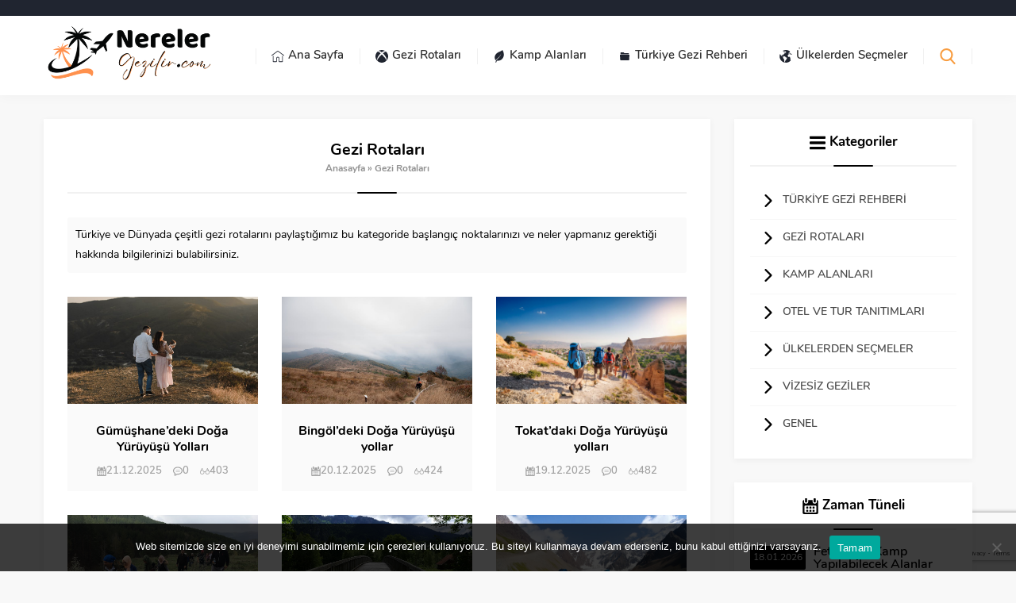

--- FILE ---
content_type: text/html; charset=utf-8
request_url: https://www.google.com/recaptcha/api2/anchor?ar=1&k=6LebqwMqAAAAAI-KroBY_YaZSiosCkK7IkNdXIKQ&co=aHR0cHM6Ly93d3cubmVyZWxlcmdlemlsaXIuY29tOjQ0Mw..&hl=en&v=PoyoqOPhxBO7pBk68S4YbpHZ&size=invisible&anchor-ms=20000&execute-ms=30000&cb=rnv6kiz0zurd
body_size: 48845
content:
<!DOCTYPE HTML><html dir="ltr" lang="en"><head><meta http-equiv="Content-Type" content="text/html; charset=UTF-8">
<meta http-equiv="X-UA-Compatible" content="IE=edge">
<title>reCAPTCHA</title>
<style type="text/css">
/* cyrillic-ext */
@font-face {
  font-family: 'Roboto';
  font-style: normal;
  font-weight: 400;
  font-stretch: 100%;
  src: url(//fonts.gstatic.com/s/roboto/v48/KFO7CnqEu92Fr1ME7kSn66aGLdTylUAMa3GUBHMdazTgWw.woff2) format('woff2');
  unicode-range: U+0460-052F, U+1C80-1C8A, U+20B4, U+2DE0-2DFF, U+A640-A69F, U+FE2E-FE2F;
}
/* cyrillic */
@font-face {
  font-family: 'Roboto';
  font-style: normal;
  font-weight: 400;
  font-stretch: 100%;
  src: url(//fonts.gstatic.com/s/roboto/v48/KFO7CnqEu92Fr1ME7kSn66aGLdTylUAMa3iUBHMdazTgWw.woff2) format('woff2');
  unicode-range: U+0301, U+0400-045F, U+0490-0491, U+04B0-04B1, U+2116;
}
/* greek-ext */
@font-face {
  font-family: 'Roboto';
  font-style: normal;
  font-weight: 400;
  font-stretch: 100%;
  src: url(//fonts.gstatic.com/s/roboto/v48/KFO7CnqEu92Fr1ME7kSn66aGLdTylUAMa3CUBHMdazTgWw.woff2) format('woff2');
  unicode-range: U+1F00-1FFF;
}
/* greek */
@font-face {
  font-family: 'Roboto';
  font-style: normal;
  font-weight: 400;
  font-stretch: 100%;
  src: url(//fonts.gstatic.com/s/roboto/v48/KFO7CnqEu92Fr1ME7kSn66aGLdTylUAMa3-UBHMdazTgWw.woff2) format('woff2');
  unicode-range: U+0370-0377, U+037A-037F, U+0384-038A, U+038C, U+038E-03A1, U+03A3-03FF;
}
/* math */
@font-face {
  font-family: 'Roboto';
  font-style: normal;
  font-weight: 400;
  font-stretch: 100%;
  src: url(//fonts.gstatic.com/s/roboto/v48/KFO7CnqEu92Fr1ME7kSn66aGLdTylUAMawCUBHMdazTgWw.woff2) format('woff2');
  unicode-range: U+0302-0303, U+0305, U+0307-0308, U+0310, U+0312, U+0315, U+031A, U+0326-0327, U+032C, U+032F-0330, U+0332-0333, U+0338, U+033A, U+0346, U+034D, U+0391-03A1, U+03A3-03A9, U+03B1-03C9, U+03D1, U+03D5-03D6, U+03F0-03F1, U+03F4-03F5, U+2016-2017, U+2034-2038, U+203C, U+2040, U+2043, U+2047, U+2050, U+2057, U+205F, U+2070-2071, U+2074-208E, U+2090-209C, U+20D0-20DC, U+20E1, U+20E5-20EF, U+2100-2112, U+2114-2115, U+2117-2121, U+2123-214F, U+2190, U+2192, U+2194-21AE, U+21B0-21E5, U+21F1-21F2, U+21F4-2211, U+2213-2214, U+2216-22FF, U+2308-230B, U+2310, U+2319, U+231C-2321, U+2336-237A, U+237C, U+2395, U+239B-23B7, U+23D0, U+23DC-23E1, U+2474-2475, U+25AF, U+25B3, U+25B7, U+25BD, U+25C1, U+25CA, U+25CC, U+25FB, U+266D-266F, U+27C0-27FF, U+2900-2AFF, U+2B0E-2B11, U+2B30-2B4C, U+2BFE, U+3030, U+FF5B, U+FF5D, U+1D400-1D7FF, U+1EE00-1EEFF;
}
/* symbols */
@font-face {
  font-family: 'Roboto';
  font-style: normal;
  font-weight: 400;
  font-stretch: 100%;
  src: url(//fonts.gstatic.com/s/roboto/v48/KFO7CnqEu92Fr1ME7kSn66aGLdTylUAMaxKUBHMdazTgWw.woff2) format('woff2');
  unicode-range: U+0001-000C, U+000E-001F, U+007F-009F, U+20DD-20E0, U+20E2-20E4, U+2150-218F, U+2190, U+2192, U+2194-2199, U+21AF, U+21E6-21F0, U+21F3, U+2218-2219, U+2299, U+22C4-22C6, U+2300-243F, U+2440-244A, U+2460-24FF, U+25A0-27BF, U+2800-28FF, U+2921-2922, U+2981, U+29BF, U+29EB, U+2B00-2BFF, U+4DC0-4DFF, U+FFF9-FFFB, U+10140-1018E, U+10190-1019C, U+101A0, U+101D0-101FD, U+102E0-102FB, U+10E60-10E7E, U+1D2C0-1D2D3, U+1D2E0-1D37F, U+1F000-1F0FF, U+1F100-1F1AD, U+1F1E6-1F1FF, U+1F30D-1F30F, U+1F315, U+1F31C, U+1F31E, U+1F320-1F32C, U+1F336, U+1F378, U+1F37D, U+1F382, U+1F393-1F39F, U+1F3A7-1F3A8, U+1F3AC-1F3AF, U+1F3C2, U+1F3C4-1F3C6, U+1F3CA-1F3CE, U+1F3D4-1F3E0, U+1F3ED, U+1F3F1-1F3F3, U+1F3F5-1F3F7, U+1F408, U+1F415, U+1F41F, U+1F426, U+1F43F, U+1F441-1F442, U+1F444, U+1F446-1F449, U+1F44C-1F44E, U+1F453, U+1F46A, U+1F47D, U+1F4A3, U+1F4B0, U+1F4B3, U+1F4B9, U+1F4BB, U+1F4BF, U+1F4C8-1F4CB, U+1F4D6, U+1F4DA, U+1F4DF, U+1F4E3-1F4E6, U+1F4EA-1F4ED, U+1F4F7, U+1F4F9-1F4FB, U+1F4FD-1F4FE, U+1F503, U+1F507-1F50B, U+1F50D, U+1F512-1F513, U+1F53E-1F54A, U+1F54F-1F5FA, U+1F610, U+1F650-1F67F, U+1F687, U+1F68D, U+1F691, U+1F694, U+1F698, U+1F6AD, U+1F6B2, U+1F6B9-1F6BA, U+1F6BC, U+1F6C6-1F6CF, U+1F6D3-1F6D7, U+1F6E0-1F6EA, U+1F6F0-1F6F3, U+1F6F7-1F6FC, U+1F700-1F7FF, U+1F800-1F80B, U+1F810-1F847, U+1F850-1F859, U+1F860-1F887, U+1F890-1F8AD, U+1F8B0-1F8BB, U+1F8C0-1F8C1, U+1F900-1F90B, U+1F93B, U+1F946, U+1F984, U+1F996, U+1F9E9, U+1FA00-1FA6F, U+1FA70-1FA7C, U+1FA80-1FA89, U+1FA8F-1FAC6, U+1FACE-1FADC, U+1FADF-1FAE9, U+1FAF0-1FAF8, U+1FB00-1FBFF;
}
/* vietnamese */
@font-face {
  font-family: 'Roboto';
  font-style: normal;
  font-weight: 400;
  font-stretch: 100%;
  src: url(//fonts.gstatic.com/s/roboto/v48/KFO7CnqEu92Fr1ME7kSn66aGLdTylUAMa3OUBHMdazTgWw.woff2) format('woff2');
  unicode-range: U+0102-0103, U+0110-0111, U+0128-0129, U+0168-0169, U+01A0-01A1, U+01AF-01B0, U+0300-0301, U+0303-0304, U+0308-0309, U+0323, U+0329, U+1EA0-1EF9, U+20AB;
}
/* latin-ext */
@font-face {
  font-family: 'Roboto';
  font-style: normal;
  font-weight: 400;
  font-stretch: 100%;
  src: url(//fonts.gstatic.com/s/roboto/v48/KFO7CnqEu92Fr1ME7kSn66aGLdTylUAMa3KUBHMdazTgWw.woff2) format('woff2');
  unicode-range: U+0100-02BA, U+02BD-02C5, U+02C7-02CC, U+02CE-02D7, U+02DD-02FF, U+0304, U+0308, U+0329, U+1D00-1DBF, U+1E00-1E9F, U+1EF2-1EFF, U+2020, U+20A0-20AB, U+20AD-20C0, U+2113, U+2C60-2C7F, U+A720-A7FF;
}
/* latin */
@font-face {
  font-family: 'Roboto';
  font-style: normal;
  font-weight: 400;
  font-stretch: 100%;
  src: url(//fonts.gstatic.com/s/roboto/v48/KFO7CnqEu92Fr1ME7kSn66aGLdTylUAMa3yUBHMdazQ.woff2) format('woff2');
  unicode-range: U+0000-00FF, U+0131, U+0152-0153, U+02BB-02BC, U+02C6, U+02DA, U+02DC, U+0304, U+0308, U+0329, U+2000-206F, U+20AC, U+2122, U+2191, U+2193, U+2212, U+2215, U+FEFF, U+FFFD;
}
/* cyrillic-ext */
@font-face {
  font-family: 'Roboto';
  font-style: normal;
  font-weight: 500;
  font-stretch: 100%;
  src: url(//fonts.gstatic.com/s/roboto/v48/KFO7CnqEu92Fr1ME7kSn66aGLdTylUAMa3GUBHMdazTgWw.woff2) format('woff2');
  unicode-range: U+0460-052F, U+1C80-1C8A, U+20B4, U+2DE0-2DFF, U+A640-A69F, U+FE2E-FE2F;
}
/* cyrillic */
@font-face {
  font-family: 'Roboto';
  font-style: normal;
  font-weight: 500;
  font-stretch: 100%;
  src: url(//fonts.gstatic.com/s/roboto/v48/KFO7CnqEu92Fr1ME7kSn66aGLdTylUAMa3iUBHMdazTgWw.woff2) format('woff2');
  unicode-range: U+0301, U+0400-045F, U+0490-0491, U+04B0-04B1, U+2116;
}
/* greek-ext */
@font-face {
  font-family: 'Roboto';
  font-style: normal;
  font-weight: 500;
  font-stretch: 100%;
  src: url(//fonts.gstatic.com/s/roboto/v48/KFO7CnqEu92Fr1ME7kSn66aGLdTylUAMa3CUBHMdazTgWw.woff2) format('woff2');
  unicode-range: U+1F00-1FFF;
}
/* greek */
@font-face {
  font-family: 'Roboto';
  font-style: normal;
  font-weight: 500;
  font-stretch: 100%;
  src: url(//fonts.gstatic.com/s/roboto/v48/KFO7CnqEu92Fr1ME7kSn66aGLdTylUAMa3-UBHMdazTgWw.woff2) format('woff2');
  unicode-range: U+0370-0377, U+037A-037F, U+0384-038A, U+038C, U+038E-03A1, U+03A3-03FF;
}
/* math */
@font-face {
  font-family: 'Roboto';
  font-style: normal;
  font-weight: 500;
  font-stretch: 100%;
  src: url(//fonts.gstatic.com/s/roboto/v48/KFO7CnqEu92Fr1ME7kSn66aGLdTylUAMawCUBHMdazTgWw.woff2) format('woff2');
  unicode-range: U+0302-0303, U+0305, U+0307-0308, U+0310, U+0312, U+0315, U+031A, U+0326-0327, U+032C, U+032F-0330, U+0332-0333, U+0338, U+033A, U+0346, U+034D, U+0391-03A1, U+03A3-03A9, U+03B1-03C9, U+03D1, U+03D5-03D6, U+03F0-03F1, U+03F4-03F5, U+2016-2017, U+2034-2038, U+203C, U+2040, U+2043, U+2047, U+2050, U+2057, U+205F, U+2070-2071, U+2074-208E, U+2090-209C, U+20D0-20DC, U+20E1, U+20E5-20EF, U+2100-2112, U+2114-2115, U+2117-2121, U+2123-214F, U+2190, U+2192, U+2194-21AE, U+21B0-21E5, U+21F1-21F2, U+21F4-2211, U+2213-2214, U+2216-22FF, U+2308-230B, U+2310, U+2319, U+231C-2321, U+2336-237A, U+237C, U+2395, U+239B-23B7, U+23D0, U+23DC-23E1, U+2474-2475, U+25AF, U+25B3, U+25B7, U+25BD, U+25C1, U+25CA, U+25CC, U+25FB, U+266D-266F, U+27C0-27FF, U+2900-2AFF, U+2B0E-2B11, U+2B30-2B4C, U+2BFE, U+3030, U+FF5B, U+FF5D, U+1D400-1D7FF, U+1EE00-1EEFF;
}
/* symbols */
@font-face {
  font-family: 'Roboto';
  font-style: normal;
  font-weight: 500;
  font-stretch: 100%;
  src: url(//fonts.gstatic.com/s/roboto/v48/KFO7CnqEu92Fr1ME7kSn66aGLdTylUAMaxKUBHMdazTgWw.woff2) format('woff2');
  unicode-range: U+0001-000C, U+000E-001F, U+007F-009F, U+20DD-20E0, U+20E2-20E4, U+2150-218F, U+2190, U+2192, U+2194-2199, U+21AF, U+21E6-21F0, U+21F3, U+2218-2219, U+2299, U+22C4-22C6, U+2300-243F, U+2440-244A, U+2460-24FF, U+25A0-27BF, U+2800-28FF, U+2921-2922, U+2981, U+29BF, U+29EB, U+2B00-2BFF, U+4DC0-4DFF, U+FFF9-FFFB, U+10140-1018E, U+10190-1019C, U+101A0, U+101D0-101FD, U+102E0-102FB, U+10E60-10E7E, U+1D2C0-1D2D3, U+1D2E0-1D37F, U+1F000-1F0FF, U+1F100-1F1AD, U+1F1E6-1F1FF, U+1F30D-1F30F, U+1F315, U+1F31C, U+1F31E, U+1F320-1F32C, U+1F336, U+1F378, U+1F37D, U+1F382, U+1F393-1F39F, U+1F3A7-1F3A8, U+1F3AC-1F3AF, U+1F3C2, U+1F3C4-1F3C6, U+1F3CA-1F3CE, U+1F3D4-1F3E0, U+1F3ED, U+1F3F1-1F3F3, U+1F3F5-1F3F7, U+1F408, U+1F415, U+1F41F, U+1F426, U+1F43F, U+1F441-1F442, U+1F444, U+1F446-1F449, U+1F44C-1F44E, U+1F453, U+1F46A, U+1F47D, U+1F4A3, U+1F4B0, U+1F4B3, U+1F4B9, U+1F4BB, U+1F4BF, U+1F4C8-1F4CB, U+1F4D6, U+1F4DA, U+1F4DF, U+1F4E3-1F4E6, U+1F4EA-1F4ED, U+1F4F7, U+1F4F9-1F4FB, U+1F4FD-1F4FE, U+1F503, U+1F507-1F50B, U+1F50D, U+1F512-1F513, U+1F53E-1F54A, U+1F54F-1F5FA, U+1F610, U+1F650-1F67F, U+1F687, U+1F68D, U+1F691, U+1F694, U+1F698, U+1F6AD, U+1F6B2, U+1F6B9-1F6BA, U+1F6BC, U+1F6C6-1F6CF, U+1F6D3-1F6D7, U+1F6E0-1F6EA, U+1F6F0-1F6F3, U+1F6F7-1F6FC, U+1F700-1F7FF, U+1F800-1F80B, U+1F810-1F847, U+1F850-1F859, U+1F860-1F887, U+1F890-1F8AD, U+1F8B0-1F8BB, U+1F8C0-1F8C1, U+1F900-1F90B, U+1F93B, U+1F946, U+1F984, U+1F996, U+1F9E9, U+1FA00-1FA6F, U+1FA70-1FA7C, U+1FA80-1FA89, U+1FA8F-1FAC6, U+1FACE-1FADC, U+1FADF-1FAE9, U+1FAF0-1FAF8, U+1FB00-1FBFF;
}
/* vietnamese */
@font-face {
  font-family: 'Roboto';
  font-style: normal;
  font-weight: 500;
  font-stretch: 100%;
  src: url(//fonts.gstatic.com/s/roboto/v48/KFO7CnqEu92Fr1ME7kSn66aGLdTylUAMa3OUBHMdazTgWw.woff2) format('woff2');
  unicode-range: U+0102-0103, U+0110-0111, U+0128-0129, U+0168-0169, U+01A0-01A1, U+01AF-01B0, U+0300-0301, U+0303-0304, U+0308-0309, U+0323, U+0329, U+1EA0-1EF9, U+20AB;
}
/* latin-ext */
@font-face {
  font-family: 'Roboto';
  font-style: normal;
  font-weight: 500;
  font-stretch: 100%;
  src: url(//fonts.gstatic.com/s/roboto/v48/KFO7CnqEu92Fr1ME7kSn66aGLdTylUAMa3KUBHMdazTgWw.woff2) format('woff2');
  unicode-range: U+0100-02BA, U+02BD-02C5, U+02C7-02CC, U+02CE-02D7, U+02DD-02FF, U+0304, U+0308, U+0329, U+1D00-1DBF, U+1E00-1E9F, U+1EF2-1EFF, U+2020, U+20A0-20AB, U+20AD-20C0, U+2113, U+2C60-2C7F, U+A720-A7FF;
}
/* latin */
@font-face {
  font-family: 'Roboto';
  font-style: normal;
  font-weight: 500;
  font-stretch: 100%;
  src: url(//fonts.gstatic.com/s/roboto/v48/KFO7CnqEu92Fr1ME7kSn66aGLdTylUAMa3yUBHMdazQ.woff2) format('woff2');
  unicode-range: U+0000-00FF, U+0131, U+0152-0153, U+02BB-02BC, U+02C6, U+02DA, U+02DC, U+0304, U+0308, U+0329, U+2000-206F, U+20AC, U+2122, U+2191, U+2193, U+2212, U+2215, U+FEFF, U+FFFD;
}
/* cyrillic-ext */
@font-face {
  font-family: 'Roboto';
  font-style: normal;
  font-weight: 900;
  font-stretch: 100%;
  src: url(//fonts.gstatic.com/s/roboto/v48/KFO7CnqEu92Fr1ME7kSn66aGLdTylUAMa3GUBHMdazTgWw.woff2) format('woff2');
  unicode-range: U+0460-052F, U+1C80-1C8A, U+20B4, U+2DE0-2DFF, U+A640-A69F, U+FE2E-FE2F;
}
/* cyrillic */
@font-face {
  font-family: 'Roboto';
  font-style: normal;
  font-weight: 900;
  font-stretch: 100%;
  src: url(//fonts.gstatic.com/s/roboto/v48/KFO7CnqEu92Fr1ME7kSn66aGLdTylUAMa3iUBHMdazTgWw.woff2) format('woff2');
  unicode-range: U+0301, U+0400-045F, U+0490-0491, U+04B0-04B1, U+2116;
}
/* greek-ext */
@font-face {
  font-family: 'Roboto';
  font-style: normal;
  font-weight: 900;
  font-stretch: 100%;
  src: url(//fonts.gstatic.com/s/roboto/v48/KFO7CnqEu92Fr1ME7kSn66aGLdTylUAMa3CUBHMdazTgWw.woff2) format('woff2');
  unicode-range: U+1F00-1FFF;
}
/* greek */
@font-face {
  font-family: 'Roboto';
  font-style: normal;
  font-weight: 900;
  font-stretch: 100%;
  src: url(//fonts.gstatic.com/s/roboto/v48/KFO7CnqEu92Fr1ME7kSn66aGLdTylUAMa3-UBHMdazTgWw.woff2) format('woff2');
  unicode-range: U+0370-0377, U+037A-037F, U+0384-038A, U+038C, U+038E-03A1, U+03A3-03FF;
}
/* math */
@font-face {
  font-family: 'Roboto';
  font-style: normal;
  font-weight: 900;
  font-stretch: 100%;
  src: url(//fonts.gstatic.com/s/roboto/v48/KFO7CnqEu92Fr1ME7kSn66aGLdTylUAMawCUBHMdazTgWw.woff2) format('woff2');
  unicode-range: U+0302-0303, U+0305, U+0307-0308, U+0310, U+0312, U+0315, U+031A, U+0326-0327, U+032C, U+032F-0330, U+0332-0333, U+0338, U+033A, U+0346, U+034D, U+0391-03A1, U+03A3-03A9, U+03B1-03C9, U+03D1, U+03D5-03D6, U+03F0-03F1, U+03F4-03F5, U+2016-2017, U+2034-2038, U+203C, U+2040, U+2043, U+2047, U+2050, U+2057, U+205F, U+2070-2071, U+2074-208E, U+2090-209C, U+20D0-20DC, U+20E1, U+20E5-20EF, U+2100-2112, U+2114-2115, U+2117-2121, U+2123-214F, U+2190, U+2192, U+2194-21AE, U+21B0-21E5, U+21F1-21F2, U+21F4-2211, U+2213-2214, U+2216-22FF, U+2308-230B, U+2310, U+2319, U+231C-2321, U+2336-237A, U+237C, U+2395, U+239B-23B7, U+23D0, U+23DC-23E1, U+2474-2475, U+25AF, U+25B3, U+25B7, U+25BD, U+25C1, U+25CA, U+25CC, U+25FB, U+266D-266F, U+27C0-27FF, U+2900-2AFF, U+2B0E-2B11, U+2B30-2B4C, U+2BFE, U+3030, U+FF5B, U+FF5D, U+1D400-1D7FF, U+1EE00-1EEFF;
}
/* symbols */
@font-face {
  font-family: 'Roboto';
  font-style: normal;
  font-weight: 900;
  font-stretch: 100%;
  src: url(//fonts.gstatic.com/s/roboto/v48/KFO7CnqEu92Fr1ME7kSn66aGLdTylUAMaxKUBHMdazTgWw.woff2) format('woff2');
  unicode-range: U+0001-000C, U+000E-001F, U+007F-009F, U+20DD-20E0, U+20E2-20E4, U+2150-218F, U+2190, U+2192, U+2194-2199, U+21AF, U+21E6-21F0, U+21F3, U+2218-2219, U+2299, U+22C4-22C6, U+2300-243F, U+2440-244A, U+2460-24FF, U+25A0-27BF, U+2800-28FF, U+2921-2922, U+2981, U+29BF, U+29EB, U+2B00-2BFF, U+4DC0-4DFF, U+FFF9-FFFB, U+10140-1018E, U+10190-1019C, U+101A0, U+101D0-101FD, U+102E0-102FB, U+10E60-10E7E, U+1D2C0-1D2D3, U+1D2E0-1D37F, U+1F000-1F0FF, U+1F100-1F1AD, U+1F1E6-1F1FF, U+1F30D-1F30F, U+1F315, U+1F31C, U+1F31E, U+1F320-1F32C, U+1F336, U+1F378, U+1F37D, U+1F382, U+1F393-1F39F, U+1F3A7-1F3A8, U+1F3AC-1F3AF, U+1F3C2, U+1F3C4-1F3C6, U+1F3CA-1F3CE, U+1F3D4-1F3E0, U+1F3ED, U+1F3F1-1F3F3, U+1F3F5-1F3F7, U+1F408, U+1F415, U+1F41F, U+1F426, U+1F43F, U+1F441-1F442, U+1F444, U+1F446-1F449, U+1F44C-1F44E, U+1F453, U+1F46A, U+1F47D, U+1F4A3, U+1F4B0, U+1F4B3, U+1F4B9, U+1F4BB, U+1F4BF, U+1F4C8-1F4CB, U+1F4D6, U+1F4DA, U+1F4DF, U+1F4E3-1F4E6, U+1F4EA-1F4ED, U+1F4F7, U+1F4F9-1F4FB, U+1F4FD-1F4FE, U+1F503, U+1F507-1F50B, U+1F50D, U+1F512-1F513, U+1F53E-1F54A, U+1F54F-1F5FA, U+1F610, U+1F650-1F67F, U+1F687, U+1F68D, U+1F691, U+1F694, U+1F698, U+1F6AD, U+1F6B2, U+1F6B9-1F6BA, U+1F6BC, U+1F6C6-1F6CF, U+1F6D3-1F6D7, U+1F6E0-1F6EA, U+1F6F0-1F6F3, U+1F6F7-1F6FC, U+1F700-1F7FF, U+1F800-1F80B, U+1F810-1F847, U+1F850-1F859, U+1F860-1F887, U+1F890-1F8AD, U+1F8B0-1F8BB, U+1F8C0-1F8C1, U+1F900-1F90B, U+1F93B, U+1F946, U+1F984, U+1F996, U+1F9E9, U+1FA00-1FA6F, U+1FA70-1FA7C, U+1FA80-1FA89, U+1FA8F-1FAC6, U+1FACE-1FADC, U+1FADF-1FAE9, U+1FAF0-1FAF8, U+1FB00-1FBFF;
}
/* vietnamese */
@font-face {
  font-family: 'Roboto';
  font-style: normal;
  font-weight: 900;
  font-stretch: 100%;
  src: url(//fonts.gstatic.com/s/roboto/v48/KFO7CnqEu92Fr1ME7kSn66aGLdTylUAMa3OUBHMdazTgWw.woff2) format('woff2');
  unicode-range: U+0102-0103, U+0110-0111, U+0128-0129, U+0168-0169, U+01A0-01A1, U+01AF-01B0, U+0300-0301, U+0303-0304, U+0308-0309, U+0323, U+0329, U+1EA0-1EF9, U+20AB;
}
/* latin-ext */
@font-face {
  font-family: 'Roboto';
  font-style: normal;
  font-weight: 900;
  font-stretch: 100%;
  src: url(//fonts.gstatic.com/s/roboto/v48/KFO7CnqEu92Fr1ME7kSn66aGLdTylUAMa3KUBHMdazTgWw.woff2) format('woff2');
  unicode-range: U+0100-02BA, U+02BD-02C5, U+02C7-02CC, U+02CE-02D7, U+02DD-02FF, U+0304, U+0308, U+0329, U+1D00-1DBF, U+1E00-1E9F, U+1EF2-1EFF, U+2020, U+20A0-20AB, U+20AD-20C0, U+2113, U+2C60-2C7F, U+A720-A7FF;
}
/* latin */
@font-face {
  font-family: 'Roboto';
  font-style: normal;
  font-weight: 900;
  font-stretch: 100%;
  src: url(//fonts.gstatic.com/s/roboto/v48/KFO7CnqEu92Fr1ME7kSn66aGLdTylUAMa3yUBHMdazQ.woff2) format('woff2');
  unicode-range: U+0000-00FF, U+0131, U+0152-0153, U+02BB-02BC, U+02C6, U+02DA, U+02DC, U+0304, U+0308, U+0329, U+2000-206F, U+20AC, U+2122, U+2191, U+2193, U+2212, U+2215, U+FEFF, U+FFFD;
}

</style>
<link rel="stylesheet" type="text/css" href="https://www.gstatic.com/recaptcha/releases/PoyoqOPhxBO7pBk68S4YbpHZ/styles__ltr.css">
<script nonce="XpZkWr0ULo8-8dQRb_kwnA" type="text/javascript">window['__recaptcha_api'] = 'https://www.google.com/recaptcha/api2/';</script>
<script type="text/javascript" src="https://www.gstatic.com/recaptcha/releases/PoyoqOPhxBO7pBk68S4YbpHZ/recaptcha__en.js" nonce="XpZkWr0ULo8-8dQRb_kwnA">
      
    </script></head>
<body><div id="rc-anchor-alert" class="rc-anchor-alert"></div>
<input type="hidden" id="recaptcha-token" value="[base64]">
<script type="text/javascript" nonce="XpZkWr0ULo8-8dQRb_kwnA">
      recaptcha.anchor.Main.init("[\x22ainput\x22,[\x22bgdata\x22,\x22\x22,\[base64]/[base64]/[base64]/KE4oMTI0LHYsdi5HKSxMWihsLHYpKTpOKDEyNCx2LGwpLFYpLHYpLFQpKSxGKDE3MSx2KX0scjc9ZnVuY3Rpb24obCl7cmV0dXJuIGx9LEM9ZnVuY3Rpb24obCxWLHYpe04odixsLFYpLFZbYWtdPTI3OTZ9LG49ZnVuY3Rpb24obCxWKXtWLlg9KChWLlg/[base64]/[base64]/[base64]/[base64]/[base64]/[base64]/[base64]/[base64]/[base64]/[base64]/[base64]\\u003d\x22,\[base64]\\u003d\x22,\[base64]/wr8Uw7lawpXCkMOrZcOWZDTCssKcwrYPw45yw6dbw5lPw5Qkwq9Ew4QtFnZHw6kYP3UaeBvCsWoTw6HDicK3w4bCnMKARMOWGMOuw6Nwwqx9e03CmSYbOV4fwobDmyEDw6zDssKzw7w+ZDFFwp7CkcKXUn/[base64]/[base64]/[base64]/DmGPDv8OJHirDhcO7wprCrTDDogRKcAk/W2HCrFTCusKQUzRFwpnDmsKJNiIKP8Oqd3kfwohAw7lTIcOnw7DCpBwTwpsuF1XDhSzDksOgw5QGE8OPDcOMwrstUDjCr8KkwqnDrcK9w5jCoMK/ZTTCmsK+GMOvw5oCUERrHybCtMKKw6TClcKNwrfDtDVMHmZNayDCpcK5c8O3bMKkw7bDvcOJwqhSRcOkR8Kzw6bDp8OzwqnCsSojD8KXIgkUZsK/[base64]/ChsOOwqXChQ3ChMOjSjLDusOAwrfCqXwbw4B4wohvW8KUw74Gw6DCiTwbeXZpwr/DlFnColAGwoMGwofDr8KfEsKUwqwSw7N7fcOpw4JKwr00w4vDll7CjsOSw5dZGBYxw4loOS3ClH3DlntfNB9FwrhSAUBGwpQfBsOQccKrwovDkWrCt8K8wqPDgMKYwppIbyHChlVxw60mAsOCwpnCmlx/CUDCv8KnIcOANBMjw6LDqEnCqUlOw7xZw4TDhsKEeh1yenVXMcKEbsKAWMOCw7PCq8Omw4krw6ohDlLCpsObeS5Hw6TCtcOVagx2TcK+My/[base64]/DkcKvwpNxcMOfwrFYwpLCuFnCnQ3DrcKfPwjCljnCpsOYBnfDg8OSw53Cj0NpAMO4Uh7DoMK0a8OrY8KKw6kWwrdgwofCusKbwrzCpcK/wqgEwqTCu8OZwr/DjWnDkmREKQx3QS12w4R+J8ONwpxQwo3DoUEiL1vCnFYnw5sXwrt2w4LDoxrCv3EGw5zCuU0swqDDtgDDqUdswoVyw74Kw4YDRlnCncKTVsONwrTCjsOpwrt7wqVoaDo/[base64]/LsOawprCpWdRwoTCssORw4wZwrNkw4crwrYcPsOawpfCkMOhwrAwSzUwV8KKZnfChsKzDcK9w5tqw44Jw6hoGQl4wrjCq8Obw7TDjlQqw793wqd/w48CwrjCnmvChgLDksKybADDn8OIISvDrsKuEzfCtMOpfnApXmI0w6zCoSIdwo4hwrdow4QLw5NFaw7CoG9XG8OPw57ChsO3TMKPVzjDslcfw4MAwq3Dt8O+RxwAw4rDmMK3Yl/DscOTwrXCnXbDlsOWwroya8K8w7NrRSfDnMKJwpHDsj/CtXHCjsOARHrDnsO8f0LCv8Klw48Qw4LCmDtVw6PCrFrDhmzDqcKPwqLClHUmw4rCuMKFwpfDuGLDosKKw6PDmMOOLcKTJC5PGsOYXnlbMwMQw4F6w5vDhxPCgl/Dk8ObDSfDuBrCisOnPsKtwojCmMOOw64QwrbDuH3CglkZdkkewqLDij/DrMOBwovCtcKCdsO+wqQbKgARwrkWAhhSLGcKPcOwOU7Di8KXYFNfw4o+wojDi8KfUcOlMADCoh10w4UDAn7DoX4wVMO2wpfDimjCj1l5f8KvcgpTwpLDg3hfw5sfZMKJwozCjMOBD8Obwp3CuVHDum9Zw69wwpLDjMOtwpJqAcKgw5XDjsKJwpMXJsK2d8OqKl/DoDDCrcKEw7ZYesOLd8KZw4wpDcKswo/Cl38Aw7nDlz3DrxocCAtGwp4NRsK2w7HDhHrDjMK7wpTDtDgeIMO/HcK+Ul7DkT3CsjQqGDvDs3tVG8KGBSzDpMOiwp0PEAnCkHXDuhHCm8OrQcKFOMKUw43DvMOZwqcwPkRswpLCpMOENcOiLRggw7AOw67DkigVw6XChcOMwpbCucO0w7cOJnZSN8OHc8KZw4/CgsKrCSfDu8KXw407cMOdwqYfw6clw5XCmMOWKcKtPGNybsKZZwHCicKDImdZw7AXwqRIc8OMQ8KQfhpSw4kBw6LCisODQy7DlMK3wofDpHJ7BMOHeUsGPMOYJzHCjcOifsKfZcKrIkfChjXCtcK5b0gcbAt5wo5mYDBhw4/CngzDpDjDiAzCmlxFPMO5N3kOw6l0w57Dg8Kzw5PDgsK1axFUw7DCoCdrw5QvTmMFXgLCt0PCj2bCl8KJwqQww5/[base64]/DjAcgJR/CvSlvw4LDicOuU1E+DRdUw4TCs8Kbw7gyW8OvGsODJFswwpTDhsO5wp/[base64]/MsKkw4DDuh4uHMKCwqwAbWlWU8OYwpdANzJuwq8KwrdBwqHCu8KFw6VnwrZ9w7rDngYTScO/w5HClMKIwozClVLDgsKfbGoPw6ETDMKcw5dPJnjCq23CngsYwpnDonvDtWjCo8KeWcOFwr5ZwrfCk3zClljDjcKxCi7DmsOufcOcw6PDgnJhBEjCucObQXLContyw53CoMKTaWPChMO0wqQSw7UcNMK4d8KvU1/Dm2nCin9Ww51wRCrCqsKLworDgsOrw5DCosOxw7kHwpRBwpHCvsKGwr/CgMO+wp4ow7vCqhvCnDZXw5/DrcKhw5TDqMOqwpvDusKZF3XCq8K0fH05E8K1CcKMHRLCjMKnw5xtw7TCscOkwr/DlSdfZ8KpGcOhw6/CnsKJEkrCjTdmwrLDisKgwo7CnMKXwoEVwoAjwrrDrcKRw4/DqcKmLMKTbAbDt8KiCcK9ckTDqMK9FUbCm8OFRUjClcKlfcK4R8OPwpIhw40UwqBLw6nDoDbCucOyVcKyw6rDtCLDqj8WPyXCt2MQVzfDjjjClG7DkDfDgMKRw4c/[base64]/DsMKPw4Few4lMw6ZET8K4w6VvcUDDjH5swpADwqzCtMOEa0gFCcOrTC3CkCPCuz9IMw8YwphEwqTChSfDoS3DtEFywojCrVLDpXQEwrcGwoTDkAPDjsKhw6ITCE8FHcK3w73CgMKRw4zDpsOWwoXCuEspWsOMw6pyw6/Dt8KpM2FtwqfDl2IIScKawqHCscOqDsOfwoggdcOQDcKpcXJcw5VbCcO8w4PDtyzCqsORWRYmRgc2w5fCtjtMwqPDmSRzV8KSwqFUTMOWw5jDrnTDksKbwo3DiVFBCirDsMKxLW7Dm1hgJj7CnMOzwozDnsOgwpvCmivCkMK0LQPCoMK/w48Vw6fDkn50w6MmJcKiOsKTwo/DosKFPHk4w4bDsxlPQDwsPsKEw5R2MMOrwq3CiAnDpE5CKsOINgPDosKqwpTDiMOswqHDnUoHYiwBHiN1FsKpw4VgQmfDocKNA8KFeQvCjQvDogzCiMO5wq/DuifDrMKpwq7CrsO9T8OCPcO3FHnCqXklQcOlwpPDgMKCwpTCm8Kdwrt0w7l5woDDiMK8dcKHwr/CkwrCisKofnXDs8OVwqdZFiHCpMOgBsKtB8Odw5/CocKgbDvCkkvCtMKjw6w/w5BLwoh+WG90JT9YwobCnBLDkiplCh5Aw5A+QjItH8OCGnlLw4oKFQYkwpEqJcK9LcOZTgXDoHHDj8Kgw6LDrhvCoMOjJ0szE3rCmcKAw7HDt8KgWMOIJsKPw63CqULDrMKZAUnChsKxAcOpwoTDj8OTTF/CmSrDuX/Dn8OdXsO8XsORRsOywqQlDsOZwpzCg8OpBnfCkys6wojCk1d+wq1aw53CvMKzw6I3ccO2wrTDs3fDm1jDtMKMKkVfX8ORw6DDt8OcNXNOw5DCr8K/wpprH8OywrTCoGhqwq/DnxEZw6rDjCQ2w65kDcK7w68/w6FdC8ODR1fDuCBpSMOGwp/Ck8OdwqvCj8O7w4o5fxnCqcO5wozCsAtgUcOew41AQ8OAw5lIVsOvw5LDgjk8w4JywpLCnQpvSsOlwoLDh8OTK8KowrzDlcKdQcO1wrTCmRwOQGstDRjCpcKrwrRACMOKUkF+w5bCrEHDrTjDkWcrUcKnw5YGBcKawrUWw77DgMO/[base64]/ChcOnXsO5HsO0w7ICw5RMw7fCusKcwpHCqcKNJSTDt1bDrwVEex7CksO7wrUlYi9XwpfCpllCwo/Co8KLLsOEwo40wop6wpZWwpETwrXDvEnCsH3DqgrCpCrCshZtGcOCVMKWbHXCswbDtlh/[base64]/D3IOw7DCrcOUwoJuw45Tw4zDpMK7wq1+w6UfwpnDgw/CvD3CjsKew7bDuz/CiVTDm8Oiw4AIwpEXw4JANsO3woDDjigLW8Kcw7gQb8K/I8Oqa8O6KA53OcOzBMOacGoqVHxKw4Nqw57Dl3glc8O/BkYrwrd+InnCrhfDtcOywo4HwpbCicKBwoPDl1fDoE4bwp0yYMOww6Jcw7jDmMOZCMKLw6TDojs4w7BQHsOTw7QqZkFOw7TCu8KDX8Oaw7A5UwLCoMOAc8Krw7rCicOJw5NHLMOnwqzCpMKiW8K2fkbDucO9wovCpCbDjzrClMK8wofChsOiBMOcwp/CncOCUFrCt2fDpizDhsOrwppPwp7DkTN/w7l5wo9/[base64]/[base64]/[base64]/DrsK7GBXCjMOFw6rCuSQiW8OwwqIiS3kzf8O+wp/[base64]/[base64]/[base64]/[base64]/CoMK8w6MgblhBwofDgngMe0TCoQt9wp0uwpbDgnQiwpULHyZDw6Y6wo7DuMOgw53DgwxNwp48SMKFw7sgAcKawr7Co8KkWsKiw6IkYFkVw6jDu8OVdDbDr8O9w4Rww4nDr18awoFhacKvwo7CsMK+K8K6BinCgy1dUlzCosKAFCDDqWzDpsOgwo/CtcOpw5o/SCDCg0nCkEFIw7pXEsOaVsKoWFvDocKyw58fw7dYZEPCtkrCocO/KBdyOjQnMQ7CgcKBwo97w7nCr8KMw5wfBCBzEEYLXcO0DcOawp9YTsOXw5QGwqgWw4LDm1vCpw3CgMKzGmgYw5vDsjISwo/[base64]/CisKLw6XCvcKpwqAxYMKQXiVnwp0eDSc0w5JnwqjDucOjwrB0AcK5LcOFOMOHGxjCl3/[base64]/CpybDiwfDk1wtNMKlAx/DiXNWQsK/M8OPEcOzw6fDv8KdN2UKw6rClMOBw7oDXQl2UnfCki9mw7DCssOYdlTCs1FQPy/DvW3DoMKCBgx4BEnDmF9Rw4QHwojDmcOuwpbDoWPDrMKYF8Ogw4LCnUcnwrXCiFzDn3IASG/DgwBPwq04EMKqw7o+wokhwoY7woVlw4BYMsO+w7ouw6vCoiIMEi3CpcOGRsO7OsO4w48eZsKvbzTCkQU2wrbDjRjDsl89wpUaw40wKAkcNgTDuxTDisKMOsOaQTvDocKHw5dDRT8Sw5PCmMKLURjDtjFGw5jDr8KFwq3CoMK5asKnXWcjTzl8wpIkwpYxw5VRwqrCq3/DhXvDkyRWw4vDqn8nw452Ql5zw7jCiTzDlMOCDix5IlTDk0fCssK3OH7CnMOiw4ZqaRknwpwmUcK2PsKEwqFzw6YCZMOqU8KEwrcawp3CjlTCosKCwoQ1CsKTw7BWbEHCq3xmEsKuVMO8IsOPRsKXT1LDqzrDv1LDk3/Dih7Dm8O3w5gWwr5Lw5fDnsOaw77DlV1Mw7I8OsKLwrrDqMK/wqXClTIANcKYcsKywrwvI0XCnMKawqoZSMKZdMOuaUPDhsKcw7x9MmVjehnDlg7DncKsNzzDuwJ2w47CqDPDkQ7DkMKKD0nCu2PCrMODelgdwq0Hw6kVf8OHQEdTw73CmyHCmsOAFXDCg3LCkmpFwp/Do2HCpcOYw5TCiBZPVMK7fcK1w59SUcKWw60xCsONwrzCuw0jYAgVPWLDnThewowtR10fdBcaw7Yrwq/DskFvKcOwNBnDiH/Co1/DscOTTsKzw7l5dTwYwrY3eU8lZMOXeUkPwrnDhS9bwrJBVcKrNDIiIcOVw7zDgMOiwr/DjsOPRsOZwogKbcK9w5fDtMOHwpLDm1kjcjbDikUKwrHCnTrDqRptwrZ/KMOGwr/CisKdw5LCrcO3VmfDnBsXw5zDn8OZO8O1w5sbw4/DkWDDrHzDm3PCnQJcfsOuFSDDnzAyw4/CnyJhw61Yw4NtAnvDnsKvFcKrUsKZZcOMY8KHdMO9ejUWCMKNUsKqbQFSw7rCpg3ClVHCpBTCikLDvXhgw7QIEMOWUl0OwoXDrwImBGLCin4ywrTDtmHDk8K/w6DCmBsWw5fCmF0mw4fChMKzwrLDtMOyHFPCssKQJTIpwo8FwpVnwpnClmfCtnzCmnlwZ8O4w5BJdsOQwq4icAXDgMKTMll+KsKVw6nDqi/CnwU1W1Jbw4rCuMOWQsOcw6BpwpJ+wr4lw6BuVsKSw7LDk8OZIyLDoMODwqnCn8OrFH3CqsKHwo/CuEnDgEfDncO6AzQgW8KLw6lMw4vDoH/DhcOZScKKdATDsnTCmsKABcOuEhEBw4oVX8OhwrA7VsOeIAd8wqDCg8OLw6d/w7cxNnvDjkN/wobDgMOHw7PDmsKTwqx1JhHCjMOaN1wDwrPDpMK4C2wPa8Kcw4rCsA/DjMOfBFM6wrnCoMKFI8OzQWDCosOFw73DuMKYw6vDuUJmw6I8dEtLwoFtalYpAVvDo8OTCVvDtUfCqUHDo8O/JmzCisKrOzbCny/CuH5ffMOswq/Crk3DsXsXJG3Do0zDjsKEwqQZBEcIcMOHWcKJwo3Cm8O/LxTDiDjDmMOsc8OwwqjDk8OIIUbCilzChV4vwpLDtMO9QMODTDV+TnvCvsK/[base64]/CssKgEMOBwqYrKcOewoHCjcKYw59CLcKqcMK3UhHCpcOmwrMCwotAwpnDo1XCi8OOw4PChAbDmcKDw4XDvcObHsKhSUhuwqzChzYEV8KOwqnDpcKsw4bCisK/fMKBw5zDqMK8LsODwpDDksKiwrHDg1wVQWsHw4TCsD/[base64]/DusKTw55hfDIrH8KPwqrDpnDDq8O8HB/Dt1QKwrjCg8Kawq0kwr3DtcKRwqHCkEjDnVU5UDzCrhskBMKwU8OEw7YdbsKWYMOBNmwcw6nCicOQYTnCj8K/wqIDXXPCvcOEw4R3wpcDdsOWCcONPFHCuWlsG8K5w4fDsiVUCcOjMcOEw44QGMKzwo8JHWg+wrUwQnnCt8OdwoR5TiDDo1weCS/[base64]/ZMKKw6oFw6lbwpVVa8K/wqXDtcK3wopywojCv8Kmw697wq1BwrY3w7zCmAATw6JBw6LDjMOVwrPCghzCk3PCvyLDlT/DmMOqwovCi8OWwphrfjYqGBdOEnXCnyTDnsO1w7bDhcKfQsKvw5FzEiHCnWkmFADDp3UVUMOGEMOyOC7Ct1LDjSbCoULDmyXCqMOpCVtZwq7Cs8OTCzzCjsKjdcKOw49ZwpjCiMOXwrHCoMKNw4PCq8O9S8KMWlvCrcKSa1ROwrrDux/DlcO+U8Kzw7dowqDDscKTw4g5wqHCkDEqP8OFw5QgDFxgUGUUUkYyQcOxw45aciXDjkDCrlQHF3/Dh8ORw4ZQaXVswoxaQ21hISdWw45Yw64qwqYKw6bCuyjDrGnCkBXCgx/DoVRuPAMHdVrDpQtyMMOdwr3Di1LCq8KLccO/OcOww4rDicKaLsKew4oiwp7DlgfDqMKEcRAEEHsRwrYvHCUuw5oawpF7GsKbP8OqwoMaIG7CphHCol/CmcOJw6pcYjNjwqjDtMKXFsOBKcKLwq/[base64]/Cr27CsRZ0w4PCocKFMcOUw4cUXsK9WgETw6k3w4Jle8KFRsOvdsOaWjN3w5PDpsOPIGQOe3V6HHxQRUnDkXMuJ8OxcsOrwo3DncKbMx5MVsOBOH8TLsKfwrjDritpw5JMeh/DoRRecCLDnsOqw7fCv8KuRyTDnyhUI0XCtzzDpsObN0zCn2EDwo/Cu8K5w5LDgDHDmFkOw7rDtcOxwrkHwqLCsMKmX8KZF8OFw4vDjMOPPQxsFmDCgMKNFsOnwoZQOsKqA2XDgMOTPsKnMUvDglPCgMO4w77CnEbCtcKQF8Obw4XDvmERARHDqiYwwr/CqMKkQMOBVMKfJ8K+w7zCplbCicOZwonCkMK9JE9dw4/CmsOuwrTCkxg3WcOPw6rDuzFiwqfCo8Ksw63DvMOww6zDnsKeIcKew5bDkVTCrnjCgSonw4oOwq3Cgx08wrnDscKMw6PDoThNAQVlJsOuV8KYZMOIb8K+DwgJwqAqw5Ibwrw5I3PDuw8/G8KhD8Kdw48QwrnDtMKyRG/CpgsAw5Maw5zCtkZIw4dLwrsHLmnDnURjDFlNwpLDucKdFMOpE3nDrMORwrY6w5/DvcOeLMO6wrknw7dKJVYhw5VKS1TDvgXCpCTClXnCtTHCgBdsw4TCuCbDscORw4nDohDCrcO+MglzwqR6wpUowonCm8OYVjRWwpMXwoB+UsKQXcORf8OiQEpNf8OqETXCicKKf8KQSQFHwqDDgsO1wpjCp8KhHkcdw5kVMBDDr1/Dv8OoNcKxwojDuSXDncOVw4lmw6YbwoAXwrlVw5TCoFdgw4c8NCVEwrrCtMKow63Co8O8w4PDs8Kaw4BFTGg4ScK2w7IWMBd0Gx9YNl/DkMKVwrIbEMKxwptucMK8dBfCsR7DtcO2w6bDsWZawrzCtSABR8K1w7vDmHoSGsOFYmDDtMKXw7vDosK5KcOkJcOOwprCsAbDjHhkCAzCt8KnK8KWw6rCoGLCkMOkw61ow4DDqFTCpnPDo8KtTMOgw4g8QMKUwo3DlMOHw70EwqDCvWnCrCJsSiVuFnoYPcOQd2DClS/DqcOVw7jDgsOhw7gKw4jCjFE3woZxw6XDisKSMkhkFsKII8KCf8OSwqTDtcObw6vCjXvDtQx+HMKoLsK6BMKaTcKsw7HDvUNPwr3Co0U6woQcw5xZw4bDn8KBwq/[base64]/DoMO8w63CnUbCqcKsw4nClH/Dn8OWe8OTw7HCncOtfTRvwo7Du8OuVUjDmCFXw7TDui8Vwq0Dd0HDtRh9wqo7PjzDkB3DjGzCq3lNMkwRGMK4w75fDMOWPi/Dp8OQw43DrsOpS8OaTMKvwoLDqS7Dq8ODbVsiw6DDgCDDgMKTL8ORHcO7w7/Dq8KYNsKLw6TCnsK/dMOKw6nCgsKtwovCocOsbCxew4/Dni/Dk8KBw6hXQ8Ktw5R1XsOyDsOcA3LCv8OiAcOBc8OxwpFPSMKLwpfDlFN5wo4yAxcmBsOedjTChH8hGsOfbMOGw6vDuXLCnB3CokE9wofDqVE8wrrClSd0JwLDvcOew70Hw7trJArCsm1AwrbCt3kmM2XDmMOHw5/DoQpMa8Kiw6QXw7nCucK6woHDnMO0E8Kxwp46IsOpdcKsNcOBBVgDwoPCucKLFsKRdwNBJsO8OD3DksOHw7UdQyXDo2/CljjClMOKw7vDlSPCkgLCo8OSwqUJw759wp4gwq7ClMKkwqrDvxpmw7BTTFjDq8KJwrhJdX4nekVBZFvDv8OOcSwCGS5VeMKbHsOYDcOxXU/CscO/Fx3DiMOfH8KBwp3DshxRUiY6wr96QcOlwpDDlQBsK8KMTgLDusOTwpt7w7seKsO5FU/[base64]/CkMOrfyU+wrLDsR04bFwlZEIkXSPDqz1Bw4Q8w7FPCcKiw5J4XsOucMKBwpRHw74pUQtHwrLCr049w5NVAsKew7k0wpvCgFbCvR1ZSsO0wo0Vw6ByeMK8wq3DtyvDlC7DkcK1w7LDu11BWC9dwqfDrwE/[base64]/CgcOwVVQAwo0PdzzCrMOuw60awqB+wrnCp3HCjcK6Aj3CqjhvTMOhbxjDpwwce8K4w6RAPmJAeMO0w5hgC8KuHsOhMFRdIFDCjMK/TcOQbE/Ci8O5ETrCuV3CpxAiw4zDm2sjEcOlwrvDj1UtJWoYw5nDrsOYZS52EcKJCsKkw67Cm3XDosOLH8OPw5RVw6PDtMKvw6fDoQfDt3zDpcKfw4/CiUrDpnPCksKtwp8lwrk7w7BHXQh0w77Dl8K4wo0swp7DssORV8OBwqsRG8Ogw6VUHW7CuCBew6d8w7kbw7gAwovCjMOHKG/[base64]/w5Edwp7DkgnCt0YGw6TCkcK/[base64]/CiwfCtT8SccKzw53DjcO7w6dQw7MSAcKMw5FrGArDhiZuH8OXDcK1DQk0w4oxVMKofsKlworCtcK6wp1oZhHCmcOdwobCjD3Djj3DqcOqPMKlw6bClnnDklrDrnDCulU/[base64]/CpQ7DkSnDv3LDjsO2woDCoXvDksKowo/[base64]/DpsKewoLDgVbDh8O8wq3CvQMmwrNJwqtOwollw4sXc8OdA0nDnnDCpcOPfkLCtsK2woXCs8O2CAdNw7LDhgRqeDPDi0vDoVIDwqlXwonDscOeHSsRwpZWPcKqAh/CsG1jWcOmwqfDjXbDtMKJwpMgBALCjk9nOHLCsVphw4/CmmtRworCi8K3SHPCmsOow4vDvD5kEWw4w4RnNmTChTANwonDlMKfwr7DjRbDtMOAbGzCnXHClUhOHwgmw5EXQMOjKsK5w4fDhlPDolHDlRteeHk+wpULBsKkwoVtw6srYXlfOcO6a1rCm8Ola1pCwqnCjmfCsmvDvynCkWZ+RkYPw7sXw7/DrCLDuV/DnsO3w6BMwq3Crx0zUlcVwqTCs3lVPCA1Qz/ClsOxwo4hwqpkwpogFMKEf8KIw5gcw5cVaWPCqMOGw55zwqPCqR03w4ArdsKlwp3DhMKlecOmLmXCscKhw6jDnRw4XUg7wr0ZN8K3QsK4UwPDiMO9w7LDmMOmAMOyLl4GJ2JuwrTCmB40w4DDpVHCvFJpwrjCk8OEw5/DqSjDk8K1F0EuO8Oww7/CkgRCw7zDmMO4worCr8OFBGHCnVV9KCVKVQLDnW3CoWjDjQVpwoA5w53Dj8Ofa0Yhw7LDpcObw484Q3TDpsK5ScOPesOzA8KgwoJ7BnNlw55Vw6vCn2rDlMK8W8K0w47DtcKUw5TDsw5EakAsw5ZZPMONw5QuPT/DvCvCssONw7vDp8Khw5XCucKHLj/DjcK2wqbCtHrCgMOAClTCu8OgwqfDoFbClRwtw4kdw5TDjcOwWXRvBVXCt8OWwpXCt8KzTcO6ecOlCMK5ecKJNMKFSwrCnjBHI8KJwqTDjMOOwo7ChWc5EcKRwoDDncORVk45woDDksOiOFbCgl4/fhTDmxwGYMOmbRPDrVEOTm7DnsKoHhTDq01XwoooOMK4JMOCwo/DgcOtw5lGwoXClCXCtMOjwpTCq2EGw7LCosKewowVwqheLMOTw4sHW8OYT0McwoPChMOFw69IwpA3wpLCu8KresOMHMOAG8KhJcK9w5c1NwDDuDbDr8Ogw6EccMOmXMOODgbDnMKZwpsawpjChDvDnX/CvcKbw5F1w58JWMOPwoHDkcOGX8KWbMOowrfDlE4Ew45lXhgbw68Jw509wrUtWSsXwpPCgW4wQ8KNwoppw6nCjCfCuQszKG7Dj13CnMKLwrB3w5fCmRbDtsOYw73Cj8OUY35WwrHDtMKhUsOJwprDtB/Cgy/[base64]/Dv8KYQ8OUdMOvwoXDlsO2OV3DscOlRldrw5vClMOGHMKYZ1/DkMKJGwPCosKawp9jw4h9w7XDuMKNWCRkKsO5YAbCkUFELsKQPRHCq8KuwoJsdjPChGDCgnjCvEnDkTAgw4kAw4jCqV/CrSdpU8Ozfwgiw6XClcKQMWvCty7Cu8Oww5Rew7gdw5pZSgzCt2fDk8KDwr0jwoAGUygEw7QME8OZYcOPPcO2wp5mw7XDqQ8EwovDocKrAkPChsK4w7QzwpPCtcKdDsOHUlrDvQLDjG/DoEfClQPDl0hkwowXwqvDi8Opw4gwwosGYsOjDSoBw4/ChcOswqLDtXxvwp0sw7zDsMK7w4VpeQbCqcOMC8KDwoIAw4/Co8KfOMKJbk1Xw6sfCHJmwpnDjFHDnEfCl8KNw4xtLibDqMObIsO+wpgtP0bDusOtN8Krw7/[base64]/DpzrDhMKJOsO7w5rDrBxaYl/ChljDhF7Dt8O0LcKwwr7DhCTCsmvDlMOJa0AWQcO3AMKjRFU6AR52wqTCgllPwpDClsOMwrYaw5rCqcKOw7g5NFIQA8OYw7HDozVNGcK7Zxg9Pig4w4xICMKUwrPDkjRaPmNPLsO/wq8kw50SwqrCsMOCwqMlSsO+M8OFPXXCsMOSw5BCOsK0IDY6V8OVFwfDkQgpwrksGcO5MsO8wrBwOT8TcMOJNjTDt0JfcwXDimvCszBFcMOPw4PDrcK/[base64]/w704wrEkBQlOLEjDksKiwrMOQmXCj8O7V8Kqwr3Dm8OIXsOjST3DgRrChAsWw7LCusOnT3TCqMOGbMOBwosCw6zDpwIFwrdLIzkKwqPDlFvCtMOfT8O5w4XDk8ODwr/CmgbCg8KwfcO1wrYZw7DDjMKRw7TCuMKiKcKMYXxVbcKGKA7DghfDo8OhEcORwr/CkMOMOwATwqPDssONwrYiw4HCuz/Dt8OIw43DvMOkw4nCqsOWw64TBjlhEgTDrUELw6dqwroCEHpwAU3Du8Obw7bCkUXCnMOOYSXCqxDCjcKEDcK5UnvDi8KeU8OdwrJQdFlcFMKiw61fw7rCqB5PwqXCq8K3OMKWwrQZw4wQJcOuFy/[base64]/Y8KTwrgXw4vCgkt1bsOJUcONbiMvw6LDo0pbw5YzIsK+BMOpGkzDthE0EMOJw7LCizrCvMKWHcOXZy0aP3oqw4FwBj3Dsksbw5nDrWLCsVtwPTHDplHDqMKawptsw7zCt8KLN8KQGDt+bsKwwqY2bm/DrcKfAcKCwqfCkAdnG8Omw5RvQcKhw4NFRAN7wqZCw43Drk5dc8Oqw7vDgMOXA8KGw45Kwq1AwrB4w4NcKAIGwpPCscOqVTPCozMEScOQE8OwKsKEw4kgFgDDocO1w5nCrsKMw43ClxjCngzDqQDDim/Cjz7CqcOtwozDskbCkjx0d8Kyw7XCjwDChxrDmUIAwrMdw6DDpcOJw63DtTAEb8OAw4jDkcK5XcOdwqrDoMKqw63DhABfw7AWwo9lw4IBwrTCtBgzw6IxDnbDosOoLzLDmWDDtcO6DMOsw7QAw6cAI8K3wprDhsOxVHrClAVpBR/DqkVswrJnwp3DhEogXWbDmHAROMKPdWFhw71ZPApQwobCkcKJFGQ/w79qwqQRwrkOZ8K0XsKdw6rDn8KfwpbCrsOVw4dlwrnCox1qwq/DlTPCmcKUeA7CqG/Cr8ODc8OvOyk8w68Qw4ZzK2jCgSppwpwew40pGGkqfsOgU8OYYcOAIsOHw7g2w6XDl8K7UGfCiQMfwrshU8O8w6vDpHI4TWfDgETDpGhyw5zCszoUbcO/HjDCom/CijQJZ2jDjMKWwpBjVsOoF8KOwookwrQ3w5VjDltww7jDrsKdwpPChGNOwpDDqhMxNxxle8OUwpLDtVPCrDQ6w63DgTMybWYJFsOhT1HCjcKnwp7DgMKOWl/DpicwFsKLwqI6WHDCvsKnwoBWelE0P8OXwp3DuHXDmMOOwqNXYh/Clx9Kw5RVwr9YC8OqKwjDpV/DtMOvwo85w450RxzDq8K2PW3DusOWwqTCksK4RQpiCsOSwpLDo0g1XHQUwp4SJE3DiHbCgSVESMOqw6Eww4/CqGvDmHLCkhPDrGDCogHDuMK7ZsKyZBEQw5YgHjVmw64Ww6ASP8KUMwwedlsgWS4IwqvCilvDkQHDgMO8w5QJwp4Mw7zDrMKWw4FKasOAw5/DpMOVIzvCimzDh8KbwocxwoggwoEuFErCsHNbw4s7XTvCksOOMsO0ZGfClDAMYMKJwqo/TDxeEcKCwpXCqgMUw5XDmsKWw6XCn8OVPwQFe8KwwrLDocOURgTDkMOowq3Dg3TCvMOuwpjDpcK2wpBxbTjCoMODd8OAfATCo8KZwpPCgBoWwrnDpA8Tw4TCpioIwqnChsKywpR8w7I7wr7DqcKCGcO5woXCr3RswpUzw6xZw4LDj8O+w4gpw5AwKsOKJn/DjWXCrMK7w54zw65Dwr4ow55MQgZqUMK/IsK1w4YiKATDgRfDtcOzVHMRBMKsI1p4w5ghw5rDl8OmwpHCjMKkF8OQd8OUUGnDgMKmM8Oyw6HCg8OdDcKvwrrCgHrCo3/[base64]/fnl6GcOEw6fCgMKmDmnDtRA1C2k6fyHCtSMNAXUVU1YCb8KgbVjDicOyc8KhwpvDrcO/[base64]/NcKYw6zDoU/DosKgM8KXa8KhwoDCjQtVSTYLd8Kjw4vCpsO0AMKUwqVMw5oYDSBawoPCk3I1w5XCsRxjw5vCn1tVw5c4w5rDtgkFwrEmw7XCoMKDbijDjydSZcOiQsKVwprCqsO1aAQEKcO/w6DCmTjDhcKSw47Dk8OkecKRDjIZXwMAw47DuHZnw5rDuMKXwoZjwoE+wqXCoiXCvMOPRcKzwpB4bSYVCcO3wqUWw4bCsMONwrVrF8OrCMO/RjLDo8KGw6rCgT/CvcKPXcOqfcOdF2ZHYi8KwpFNw7xlw4fDoQTCrzoKFsOYcTHDi1MqQ8Osw4HDh1xKwovClgFFY23ChlnDtipJw7BBHcOGKxxMw4w8IjxGwoLCqD/DtcOMw5pVBMO8GsOcT8K0w5k5WMKdwrTCvMOWR8Ksw5XChcOZD17DrMKsw5gBPETCng7DoEUtSMO9GHtjw5XCtEjCjsOkGUnDnUc9w61ewqnCpMKtw4PCu8KBWQnCgHPDvMK3w5rCnMOLYMO9w7o0wo7CosK9AlE4QR4aFcKvwonCrHbDpnTClj0uwqEqwq/[base64]/wp3DtW1Qw7xRRWQPVkPDumXCpnwQw7suHMOfWA9uw4vCh8OPw4nDjDsEGMO3wq1XamMNwqPDvsKaw7PDncOmw6jCg8O9w5XDncKaDWU0wrzDigZjPVbDh8OOJcK5w5HDpsO8w7hQw7PCrMKuw6LCrMKSBn3ChCltw5rCsnnCrGPChsOew6ZQZcKrUcOZAEfCgi8/w7LCksO+wpBLw6TDj8KywrXDrWkyE8OJw7jCu8KZw50xW8OdAHjCrsORBRrDucKwa8KmU1FfSl1Two0cRV0HVcONZsOqw4jCj8KIw50pEcKbScKNGD1JGsK1w5zDrAXDp1zCsHHCj3RxOsKndsOPw4dxw7gPwohBZw/[base64]/ClivCk8Oww51ZYDN8PFHCuW89wrPCl8OGwqfDpXN8w5fDlCpAwpfCnhh4wqAeLsKjw7ZDIsKrwqg/GhlKw6DCvjopDE88IcKiw65nExMGOMOCbRTDtcO2O3PChsOYL8OdOE/DjsKHw7pnPsKew6tqwqTDoXNmw6jCsnvDiUnCrMKIw4LCkzdnFsKDw5MJdh3ChsKwEzckw7ITH8O/EGA/csOHw5s1e8Knw5vDoGjCr8K9wpkhw6NiA8O7w40hek44RkJEw4k8IlfDkXtawojDvsKRXVMvdsKqIsKuDCoPwqfCvV5ZaBRzPcOUwrLDrj4qwrR1w5g/HQ7DpmnCr8KVHsKcwoHDu8O/wqXDhMOjGA/CqMOzYyrCmcKrwoNCwonClMKXwodnasOLwq9JwrsIwpvDi3MJw7JwZsOBwosFFMOtw5XCg8O9w6QOwojDlsOhXsK7w5hwwp/Dph0hOcKGw4gcw4/DtVnCjT/CtjFNwowMZ0jDjynDrUI6w6TDosKRZQFww55BLEvCu8ONw5jChzPDjRXDhzHCncOFwqAWw748wrnCiErCpMKAUsOHw4VURDdSw607wrFeTX5GYsKOw6pnwqDDqA0jwpvDoULCmlLChEFtwpDCjMKWw5zChCgiwrNMw7M+FMOiwq/Co8KEwofCmcKAKkAiwqHCisOrdXPDscK8w5cNw4/Cu8OGw61ALRTDjsKSYFLCrsKww61YdyoMw6QTDsORw6bCu8OqHnIWwpwrQsOZwqIuAXlrwqVsV0nDv8O4UwHDnmU5fcOMwpbCicOzw5/DhsOmw6J1w7LDrsK2wpxKw7DDvsOvw57CjcOsWUsyw4bCjsO3w7rDhjhMIQZxw7PDgMOaAHfDtX/Dv8KodnnCucOEQsKzwo3DgsO7woXCtMKGwoVbw60twrpQw5/Dvn7Clm7CsnvDssKRw5bDuC9/wqNdQsKVH8K/N8OcwozCn8KvV8K/wqx1MS1lJsK9FMOTw7MYwqBefcK+w6Igcy5aw610XcKywoYzw5jDiGBhfj7DocOEwofChsORJBjClcOuwq0VwrF7w5dHH8OWTm5QDsOccsKII8OgKQjCkkEjw7XDs3Ejw6pvwpsqw73Dq0ofP8OXwprDlUsiw4PDn0nCtcKMSy/DkcOoakBveAQqOMK+w6TDmHHCqMK1w4rDrCHCmsKwdAXChBYXwps4w6tkwoLCkcKawoUKAcK7HRbCmDnDuhfCmj3Dtl00wpzDrsKJOh81w6wbZMOswo0pXcKpRmZhTcO+NcODQMObwrbCuU/Cjn0hD8OUGxjCr8KDwpbDp1ZmwqhACsOTFcO6w5LDujRjw4nDn1BZw4/CqMKmwrbDhsOEwrTCpXDDki5/w7/ClwjDucKgHVtbw7XDq8KNLlTCnMKrw7wgMGrDoUrCvsKQworCtyAnwrHClkLCpsOzw7pbwpldw5/DsxQMOsKbw7LDjUg9D8KQVcO0DyjDqMKUEDzDnsKVw4IlwqcxYBnCrsOBw7B8c8Ojw704IcKUFsKzCMOlfhsHw4kIwplhw5bDjG/DrxPClMO5wrnCl8OkHMKtw6fCugnDu8OGXcOxc04oN3wUJcK/[base64]/[base64]/Cr3bCjcOKw7cLw6cww6Fpwo8bwp/[base64]/QsOSMHcCw7ZDbcKjKsKCw5lKw7DCsMKFQCsDw7EJwqbCu1PDiMORXsOcNjfDhcOqwoJTw4Ucw47Dl2TDiHd0w4c7BS7DiiARHcOEw6nDiVcfwq3Cn8OcREk/[base64]/[base64]/[base64]/[base64]/b8O4w6PCp8OBw7QYRS/ChV1yLgAww782wp1cwo3CiQvDokNGAFDDoMOGTnLCiy3DrMKAMRrClcODw4rCpsKoEB5bCkdfPMK/w50KCT3Ch2NTw5XDpWJXw44nwoHDr8OgfMOqw4/[base64]/Dk2s+wqIVfnonOhFXw4zCqsOew6XDssK5w7YJw7k3ZBcJwqpeJB3Cj8OIw7DDqcKww73CrzfDqGt1woLCpcKUWsO7QSvCol/[base64]/[base64]/DjMKqERLDtsKnw4YyH8OwD8K1wqfDl8OWHMOmRCFdwrJmfcOvVMKlwonDnTpZw5tmPRwawoDDrcKhccOiw4MtwofDocO/woDDmBR2CcOzH8OFIkLDkEfDqsKTw73Cp8Krw63DpcOiVy0fw6teFzI1H8K6JibDhsKmZsOxUcOYw5zCiFzCmgAIwqYnw58dwonCqkJSFMKNwqzClAwbw7UGFMOpwoXCrMOGwrVcFMKmZxlMwp3CusKCTcKDL8K0O8Kkw54sw7zDsiU/w458U0cewpnCr8OUwoXCmHQIZMOaw6zCrcOjYMOXP8OvWT9nw4dFw4PCvsOmw4nCmcOwDMO2woRmwp0OQ8OLwoXCilZiZcOvBMOkwr1EE2zDpm3CulzDiRLCs8Kww55awrTDq8O0w4wICxXCmXnCojluwokiKjnDjU/Cn8KawpN2AnVyw5bDrMO1wprCnsKiOHpbwp8pw5xvXjALR8KebQnCrMOKw7nCoMKOwr7Dh8Obw7DCmT7ClcOgNhHCrQQ5FEtbwoPDocOULsKkV8Kva0/DicKTwpUhGcKmAktyVMOyZcK/[base64]/woo1w4JAw5MKwoNPeRbDqyzCnTLDrEdMw7bDucKuc8Ouw5LDhMKyw6bDvsKMwoTDjsK3w7jDksONEmxzakhrwrjCoRViK8OZPcOhcsKswp4Kwr7Dmgd5wokiwotIw5RMYW4nw7gWVGobCcKbKcOQLXELw4PDjcOsw6zDikgLI8OOYWfDssOaF8OER0/[base64]/DlXvDpWkQwq8Zw6dmwo4DdMOsYcK9wqkhUG/CtGzCvSrDhsOiUTs9UjkYwqjDqU9ucsKIwqBew6VFwq/DthzDtcOyLMOZd8K1CMKDwo0zw51dR3oZMBpNwp8Uw5wEw749SCnDqcKuNcONw41fw4/CucK9w7bCqEASwqHCpcKTLMKwwqnChcKJElPCt0bDrsKswpHDj8KRRMOdL3vCvcKFworCgTLDhMOubkzCmMORLxp8w4Jvw5nCljPCqm7DgMO2wokYJVvCr1fDv8OzPcO7ScO6EsO/SDLCmkxgw4cCRMKGQ0FIWgoawqjCkMKmTU7DkcOvwrjDlMOSQ0kZdhXDpcOgZMOkXgUINRxiwoXClUd8w5DDlMKHDgAxwpPCrsKpwod9w4kIw4jCnnc3w68BNAlGw7PDmMKxwrPCt0PDuStDVsKVKsOiw5/[base64]/Dt8Krwpprw6vCtDhCXTtrCsKaOcKAw45NwpBJNsOm\x22],null,[\x22conf\x22,null,\x226LebqwMqAAAAAI-KroBY_YaZSiosCkK7IkNdXIKQ\x22,0,null,null,null,1,[21,125,63,73,95,87,41,43,42,83,102,105,109,121],[1017145,681],0,null,null,null,null,0,null,0,null,700,1,null,0,\[base64]/76lBhnEnQkZnOKMAhk\\u003d\x22,0,0,null,null,1,null,0,0,null,null,null,0],\x22https://www.nerelergezilir.com:443\x22,null,[3,1,1],null,null,null,1,3600,[\x22https://www.google.com/intl/en/policies/privacy/\x22,\x22https://www.google.com/intl/en/policies/terms/\x22],\x22lX+Jp2hCk1nyrisys0erNvaYbQDUvnPiypRbgVZmxok\\u003d\x22,1,0,null,1,1768734612998,0,0,[170,113,233,123,171],null,[29,228,52,174],\x22RC-RDqIwus_F1oJwA\x22,null,null,null,null,null,\x220dAFcWeA4xYrKru2E_iHFtgjV2QRrrVHjy-uHeKRP7Xvmsu2vwm4yGfRpx5rkAnQg8dkEfy5s3ojrOLS5mXnyjDO22E7pze1FoWg\x22,1768817413112]");
    </script></body></html>